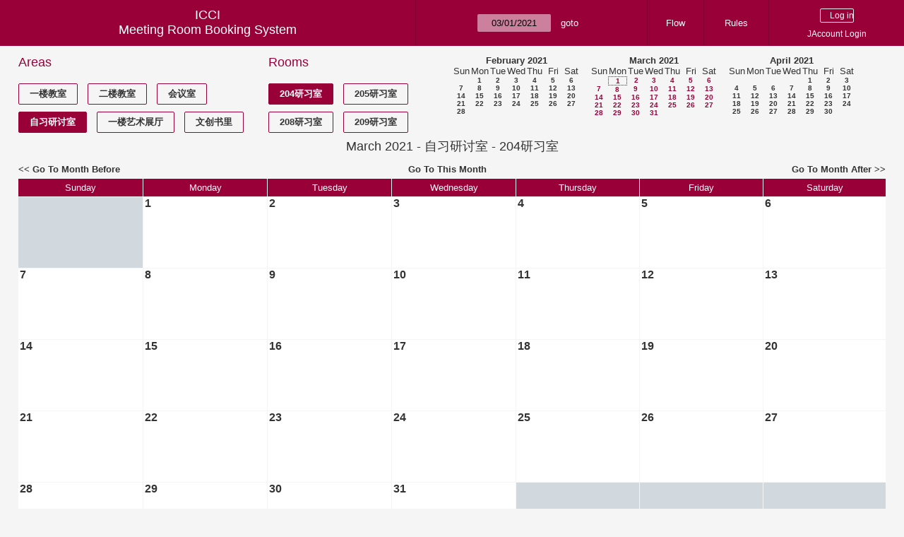

--- FILE ---
content_type: text/html; charset=utf-8
request_url: https://icci.sjtu.edu.cn/bs/month.php?year=2021&month=3&day=1&area=6
body_size: 34059
content:
<!DOCTYPE html><html>
<head>
<meta charset="utf-8">
<title>Meeting Room Booking System</title>
  <link href="jquery/ui/css/jquery-ui.structure.min.css" rel="stylesheet" type="text/css">
  <link href="jquery/ui/css/sunny/jquery-ui.theme.min.css" rel="stylesheet" type="text/css">
  <link href="jquery/datatables/css/jquery.dataTables.min.css" rel="stylesheet" type="text/css">
  <link href="jquery/datatables/css/buttons.dataTables.css" rel="stylesheet" type="text/css">
  <link href="jquery/datatables/css/fixedColumns.dataTables.min.css" rel="stylesheet" type="text/css">
  <link href="jquery/datatables/css/colReorder.dataTables.css" rel="stylesheet" type="text/css">
      <link rel="stylesheet" href="/public/css/font-awesome.min.css" />
    <link rel="stylesheet" href="/public/layui/css/layui.css" media="all" />
    <link rel="stylesheet" href="css/mrbs.css.php" type="text/css">
        <link rel="stylesheet" media="print" href="css/mrbs-print.css.php" type="text/css">
    <!--[if IE]>
    <link rel="stylesheet" href="css/mrbs-ie.css" type="text/css">
    <![endif]-->
        <!--[if IE 8]>
    <link rel="stylesheet" href="css/mrbs-ie8.css" type="text/css">
    <![endif]-->
    <!--[if lte IE 8]>
    <link rel="stylesheet" href="css/mrbs-ielte8.css" type="text/css">
    <![endif]-->
    <!--[if lte IE 7]>
    <link rel="stylesheet" href="css/mrbs-ielte7.css.php" type="text/css">
    <![endif]-->
    <!--[if lte IE 6]>
    <link rel="stylesheet" href="css/mrbs-ielte6.css" type="text/css">
    <![endif]-->
        <meta name="robots" content="noindex, nofollow">

<!--[if (!IE)|(gt IE 8)]><!-->
  <script type="text/javascript" src="jquery/jquery-2.2.4.min.js"></script>
  <!--<![endif]-->

<!--[if lte IE 8]>
  <script type="text/javascript" src="jquery/jquery-1.11.0.min.js"></script>
<![endif]-->

  <script type="text/javascript" src="jquery/jquery-migrate-1.4.1.min.js"></script>
    <script type="text/javascript" src="jquery/ui/jquery-ui.min.js"></script>
  

<script type="text/javascript" src="/public/layui/layui.js"></script>
<script>
  layui.use(['form','layer','element'],function(){
    var form = layui.form;
    var element = layui.element;
    var layer = parent.layer === undefined ? layui.layer : parent.layer;
    var $ = layui.jquery;
    var custom_html = '';
    $('.description').parent(1).on('click',function(){
      custom_html = $(this).find('.custom_html').html();
      layer.open({
        title: $(this).find('a').html()+'介绍/Description',
        content: custom_html,
        area: ['800px',''],
        btn:false,
        shadeClose: true
      })
    })
  });

</script>
<script type="text/javascript">
  //<![CDATA[
  var lteIE6 = false;
  //]]>
</script>
<!--[if lte IE 6]>
<script type="text/javascript">
  //<![CDATA[
  var lteIE6 = true;
  //]]>
</script>
<![endif]-->
    
<script type="text/javascript">
  //<![CDATA[
  var lteIE7 = false;
  //]]>
</script>
<!--[if lte IE 7]>
<script type="text/javascript">
  //<![CDATA[
  var lteIE7 = true;
  //]]>
</script>
<![endif]-->
    
<script type="text/javascript">
  //<![CDATA[
  var lteIE8 = false;
  //]]>
</script>
<!--[if lte IE 8]>
<script type="text/javascript">
  //<![CDATA[
  var lteIE8 = true;
  //]]>
</script>
<![endif]-->
    
<script type="text/javascript">
  //<![CDATA[
    function init(params)
  {
  }
  //]]>
</script>

<script type="text/javascript" src="js/functions.js.php?area=6"></script>
<script type="text/javascript" src="js/datepicker.js.php?area=6"></script>
<script type="text/javascript" src="js/general.js.php?area=6"></script>

    
  <script type="text/javascript" src="js/refresh.js.php?area=6"></script>
    <script type="text/javascript" src="js/cell_click.js.php?area=6"></script>
  
<!--[if lte IE 8]>
      <script src="js/html5shiv.min.js"></script>
    <![endif]-->
    
<script type="text/javascript">

//<![CDATA[


$(window).on('load', function() {

  var args = {day: '1',
              month: '3',
              year: '2021',
              area: '6',
              room: '20',
              page: 'month'};
    init(args);

});


//]]>
</script></head>
<body class="non_js month">
    <script type="text/javascript">
      //<![CDATA[
      $('body').addClass('js').removeClass('non_js');
      //]]>
    </script> 
    <header class="banner">
<nav>
<ul>
<li>
<div id="company">
<div id="logo">
<span>ICCI</span>
</div>
<div id="mrbs">
<a href="index.php">Meeting Room Booking System</a>
</div>
</div>
</li>
<li>
<form action="day.php" method="get" id="Form1">
<span class="dateselector js_hidden" data-prefix="" data-day="1" data-month="3" data-year="2021" data-min-year="2016" data-max-year="2031" data-form-id="Form1">
<select id="day" name="day">
<option value="1" selected="selected">1</option>
<option value="2">2</option>
<option value="3">3</option>
<option value="4">4</option>
<option value="5">5</option>
<option value="6">6</option>
<option value="7">7</option>
<option value="8">8</option>
<option value="9">9</option>
<option value="10">10</option>
<option value="11">11</option>
<option value="12">12</option>
<option value="13">13</option>
<option value="14">14</option>
<option value="15">15</option>
<option value="16">16</option>
<option value="17">17</option>
<option value="18">18</option>
<option value="19">19</option>
<option value="20">20</option>
<option value="21">21</option>
<option value="22">22</option>
<option value="23">23</option>
<option value="24">24</option>
<option value="25">25</option>
<option value="26">26</option>
<option value="27">27</option>
<option value="28">28</option>
<option value="29">29</option>
<option value="30">30</option>
<option value="31">31</option>
</select>
<select id="month" name="month">
<option value="1">Jan</option>
<option value="2">Feb</option>
<option value="3" selected="selected">Mar</option>
<option value="4">Apr</option>
<option value="5">May</option>
<option value="6">Jun</option>
<option value="7">Jul</option>
<option value="8">Aug</option>
<option value="9">Sep</option>
<option value="10">Oct</option>
<option value="11">Nov</option>
<option value="12">Dec</option>
</select>
<select id="year" name="year">
<option value="2016">2016</option>
<option value="2017">2017</option>
<option value="2018">2018</option>
<option value="2019">2019</option>
<option value="2020">2020</option>
<option value="2021" selected="selected">2021</option>
<option value="2022">2022</option>
<option value="2023">2023</option>
<option value="2024">2024</option>
<option value="2025">2025</option>
<option value="2026">2026</option>
<option value="2027">2027</option>
<option value="2028">2028</option>
<option value="2029">2029</option>
<option value="2030">2030</option>
<option value="2031">2031</option>
</select>
</span>
<input type="hidden" name="area" value="6">
<input type="hidden" name="room" value="20">
<input type="submit" value="goto">
</form>
</li>
<li>
<a href="/bs/files/文创学院预约中心使用说明.pdf" target="_blank">Flow</a>
</li>
<li>
<a href="/bs/files/20200901-文创学院关于教室及会议室预约系统管理规则.pdf" target="_blank">Rules</a>
</li>
<li>
<div id="logon_box">
      <form method="post" action="admin.php">
        <div>
          <input type="hidden" name="TargetURL" value="month.php?year=2021&amp;month=3&amp;day=1&amp;area=6">
          <input type="hidden" name="Action" value="QueryName">
          <input type="submit" value=" Log in ">
                    <a href='/jaccount'>JAccount Login</a>
                  </div>
      </form>
      
  </div>
</li>
</ul>
</nav>
</header>
<div id="contents">
<div id="dwm_header" class="screenonly">
<div id="dwm_areas">
<h3>Areas</h3>
<ul>
<li><a href="month.php?year=2021&amp;month=3&amp;day=1&amp;area=3"><span>一楼教室</span></a></li>
<li><a href="month.php?year=2021&amp;month=3&amp;day=1&amp;area=4"><span>二楼教室</span></a></li>
<li><a href="month.php?year=2021&amp;month=3&amp;day=1&amp;area=5"><span>会议室</span></a></li>
<li><a href="month.php?year=2021&amp;month=3&amp;day=1&amp;area=6"><span class="current">自习研讨室</span></a></li>
<li><a href="month.php?year=2021&amp;month=3&amp;day=1&amp;area=11"><span>一楼艺术展厅</span></a></li>
<li><a href="month.php?year=2021&amp;month=3&amp;day=1&amp;area=14"><span>文创书里</span></a></li>
</ul>
</div>
<div id="dwm_rooms">
<h3>Rooms</h3><ul>
<li><a href="month.php?year=2021&amp;month=3&amp;day=1&amp;area=6&amp;room=20" title="204研习室"><span class="current">204研习室</span></a></li>
<li><a href="month.php?year=2021&amp;month=3&amp;day=1&amp;area=6&amp;room=18" title="205研习室"><span>205研习室</span></a></li>
<li><a href="month.php?year=2021&amp;month=3&amp;day=1&amp;area=6&amp;room=19" title="208研习室"><span>208研习室</span></a></li>
<li><a href="month.php?year=2021&amp;month=3&amp;day=1&amp;area=6&amp;room=21" title="209研习室"><span>209研习室</span></a></li>
</ul>
</div>
<nav id="cals">
<div id="cal_last">
<table class="calendar">
<thead>
<tr>
<th colspan="7"><a href="month.php?year=2021&amp;month=2&amp;day=1&amp;area=6&amp;room=20">February&nbsp;2021</a></th>
</tr>
<tr>
<th>Sun</th>
<th>Mon</th>
<th>Tue</th>
<th>Wed</th>
<th>Thu</th>
<th>Fri</th>
<th>Sat</th>
</tr>
</thead>
<tbody>
<tr>
<td>&nbsp;</td>
<td><a href="month.php?year=2021&amp;month=2&amp;day=1&amp;area=6&amp;room=20">1</a></td>
<td><a href="month.php?year=2021&amp;month=2&amp;day=2&amp;area=6&amp;room=20">2</a></td>
<td><a href="month.php?year=2021&amp;month=2&amp;day=3&amp;area=6&amp;room=20">3</a></td>
<td><a href="month.php?year=2021&amp;month=2&amp;day=4&amp;area=6&amp;room=20">4</a></td>
<td><a href="month.php?year=2021&amp;month=2&amp;day=5&amp;area=6&amp;room=20">5</a></td>
<td><a href="month.php?year=2021&amp;month=2&amp;day=6&amp;area=6&amp;room=20">6</a></td>
</tr>
<tr>
<td><a href="month.php?year=2021&amp;month=2&amp;day=7&amp;area=6&amp;room=20">7</a></td>
<td><a href="month.php?year=2021&amp;month=2&amp;day=8&amp;area=6&amp;room=20">8</a></td>
<td><a href="month.php?year=2021&amp;month=2&amp;day=9&amp;area=6&amp;room=20">9</a></td>
<td><a href="month.php?year=2021&amp;month=2&amp;day=10&amp;area=6&amp;room=20">10</a></td>
<td><a href="month.php?year=2021&amp;month=2&amp;day=11&amp;area=6&amp;room=20">11</a></td>
<td><a href="month.php?year=2021&amp;month=2&amp;day=12&amp;area=6&amp;room=20">12</a></td>
<td><a href="month.php?year=2021&amp;month=2&amp;day=13&amp;area=6&amp;room=20">13</a></td>
</tr>
<tr>
<td><a href="month.php?year=2021&amp;month=2&amp;day=14&amp;area=6&amp;room=20">14</a></td>
<td><a href="month.php?year=2021&amp;month=2&amp;day=15&amp;area=6&amp;room=20">15</a></td>
<td><a href="month.php?year=2021&amp;month=2&amp;day=16&amp;area=6&amp;room=20">16</a></td>
<td><a href="month.php?year=2021&amp;month=2&amp;day=17&amp;area=6&amp;room=20">17</a></td>
<td><a href="month.php?year=2021&amp;month=2&amp;day=18&amp;area=6&amp;room=20">18</a></td>
<td><a href="month.php?year=2021&amp;month=2&amp;day=19&amp;area=6&amp;room=20">19</a></td>
<td><a href="month.php?year=2021&amp;month=2&amp;day=20&amp;area=6&amp;room=20">20</a></td>
</tr>
<tr>
<td><a href="month.php?year=2021&amp;month=2&amp;day=21&amp;area=6&amp;room=20">21</a></td>
<td><a href="month.php?year=2021&amp;month=2&amp;day=22&amp;area=6&amp;room=20">22</a></td>
<td><a href="month.php?year=2021&amp;month=2&amp;day=23&amp;area=6&amp;room=20">23</a></td>
<td><a href="month.php?year=2021&amp;month=2&amp;day=24&amp;area=6&amp;room=20">24</a></td>
<td><a href="month.php?year=2021&amp;month=2&amp;day=25&amp;area=6&amp;room=20">25</a></td>
<td><a href="month.php?year=2021&amp;month=2&amp;day=26&amp;area=6&amp;room=20">26</a></td>
<td><a href="month.php?year=2021&amp;month=2&amp;day=27&amp;area=6&amp;room=20">27</a></td>
</tr>
<tr>
<td><a href="month.php?year=2021&amp;month=2&amp;day=28&amp;area=6&amp;room=20">28</a></td>
<td>&nbsp;</td>
<td>&nbsp;</td>
<td>&nbsp;</td>
<td>&nbsp;</td>
<td>&nbsp;</td>
<td>&nbsp;</td>
</tr>
</tbody>
</table>
</div>
<div id="cal_this">
<table class="calendar">
<thead>
<tr>
<th colspan="7"><a href="month.php?year=2021&amp;month=3&amp;day=1&amp;area=6&amp;room=20">March&nbsp;2021</a></th>
</tr>
<tr>
<th>Sun</th>
<th>Mon</th>
<th>Tue</th>
<th>Wed</th>
<th>Thu</th>
<th>Fri</th>
<th>Sat</th>
</tr>
</thead>
<tbody>
<tr>
<td>&nbsp;</td>
<td id="sticky_day"><a class="current" href="month.php?year=2021&amp;month=3&amp;day=1&amp;area=6&amp;room=20">1</a></td>
<td><a class="current" href="month.php?year=2021&amp;month=3&amp;day=2&amp;area=6&amp;room=20">2</a></td>
<td><a class="current" href="month.php?year=2021&amp;month=3&amp;day=3&amp;area=6&amp;room=20">3</a></td>
<td><a class="current" href="month.php?year=2021&amp;month=3&amp;day=4&amp;area=6&amp;room=20">4</a></td>
<td><a class="current" href="month.php?year=2021&amp;month=3&amp;day=5&amp;area=6&amp;room=20">5</a></td>
<td><a class="current" href="month.php?year=2021&amp;month=3&amp;day=6&amp;area=6&amp;room=20">6</a></td>
</tr>
<tr>
<td><a class="current" href="month.php?year=2021&amp;month=3&amp;day=7&amp;area=6&amp;room=20">7</a></td>
<td><a class="current" href="month.php?year=2021&amp;month=3&amp;day=8&amp;area=6&amp;room=20">8</a></td>
<td><a class="current" href="month.php?year=2021&amp;month=3&amp;day=9&amp;area=6&amp;room=20">9</a></td>
<td><a class="current" href="month.php?year=2021&amp;month=3&amp;day=10&amp;area=6&amp;room=20">10</a></td>
<td><a class="current" href="month.php?year=2021&amp;month=3&amp;day=11&amp;area=6&amp;room=20">11</a></td>
<td><a class="current" href="month.php?year=2021&amp;month=3&amp;day=12&amp;area=6&amp;room=20">12</a></td>
<td><a class="current" href="month.php?year=2021&amp;month=3&amp;day=13&amp;area=6&amp;room=20">13</a></td>
</tr>
<tr>
<td><a class="current" href="month.php?year=2021&amp;month=3&amp;day=14&amp;area=6&amp;room=20">14</a></td>
<td><a class="current" href="month.php?year=2021&amp;month=3&amp;day=15&amp;area=6&amp;room=20">15</a></td>
<td><a class="current" href="month.php?year=2021&amp;month=3&amp;day=16&amp;area=6&amp;room=20">16</a></td>
<td><a class="current" href="month.php?year=2021&amp;month=3&amp;day=17&amp;area=6&amp;room=20">17</a></td>
<td><a class="current" href="month.php?year=2021&amp;month=3&amp;day=18&amp;area=6&amp;room=20">18</a></td>
<td><a class="current" href="month.php?year=2021&amp;month=3&amp;day=19&amp;area=6&amp;room=20">19</a></td>
<td><a class="current" href="month.php?year=2021&amp;month=3&amp;day=20&amp;area=6&amp;room=20">20</a></td>
</tr>
<tr>
<td><a class="current" href="month.php?year=2021&amp;month=3&amp;day=21&amp;area=6&amp;room=20">21</a></td>
<td><a class="current" href="month.php?year=2021&amp;month=3&amp;day=22&amp;area=6&amp;room=20">22</a></td>
<td><a class="current" href="month.php?year=2021&amp;month=3&amp;day=23&amp;area=6&amp;room=20">23</a></td>
<td><a class="current" href="month.php?year=2021&amp;month=3&amp;day=24&amp;area=6&amp;room=20">24</a></td>
<td><a class="current" href="month.php?year=2021&amp;month=3&amp;day=25&amp;area=6&amp;room=20">25</a></td>
<td><a class="current" href="month.php?year=2021&amp;month=3&amp;day=26&amp;area=6&amp;room=20">26</a></td>
<td><a class="current" href="month.php?year=2021&amp;month=3&amp;day=27&amp;area=6&amp;room=20">27</a></td>
</tr>
<tr>
<td><a class="current" href="month.php?year=2021&amp;month=3&amp;day=28&amp;area=6&amp;room=20">28</a></td>
<td><a class="current" href="month.php?year=2021&amp;month=3&amp;day=29&amp;area=6&amp;room=20">29</a></td>
<td><a class="current" href="month.php?year=2021&amp;month=3&amp;day=30&amp;area=6&amp;room=20">30</a></td>
<td><a class="current" href="month.php?year=2021&amp;month=3&amp;day=31&amp;area=6&amp;room=20">31</a></td>
<td>&nbsp;</td>
<td>&nbsp;</td>
<td>&nbsp;</td>
</tr>
</tbody>
</table>
</div>
<div id="cal_next">
<table class="calendar">
<thead>
<tr>
<th colspan="7"><a href="month.php?year=2021&amp;month=4&amp;day=1&amp;area=6&amp;room=20">April&nbsp;2021</a></th>
</tr>
<tr>
<th>Sun</th>
<th>Mon</th>
<th>Tue</th>
<th>Wed</th>
<th>Thu</th>
<th>Fri</th>
<th>Sat</th>
</tr>
</thead>
<tbody>
<tr>
<td>&nbsp;</td>
<td>&nbsp;</td>
<td>&nbsp;</td>
<td>&nbsp;</td>
<td><a href="month.php?year=2021&amp;month=4&amp;day=1&amp;area=6&amp;room=20">1</a></td>
<td><a href="month.php?year=2021&amp;month=4&amp;day=2&amp;area=6&amp;room=20">2</a></td>
<td><a href="month.php?year=2021&amp;month=4&amp;day=3&amp;area=6&amp;room=20">3</a></td>
</tr>
<tr>
<td><a href="month.php?year=2021&amp;month=4&amp;day=4&amp;area=6&amp;room=20">4</a></td>
<td><a href="month.php?year=2021&amp;month=4&amp;day=5&amp;area=6&amp;room=20">5</a></td>
<td><a href="month.php?year=2021&amp;month=4&amp;day=6&amp;area=6&amp;room=20">6</a></td>
<td><a href="month.php?year=2021&amp;month=4&amp;day=7&amp;area=6&amp;room=20">7</a></td>
<td><a href="month.php?year=2021&amp;month=4&amp;day=8&amp;area=6&amp;room=20">8</a></td>
<td><a href="month.php?year=2021&amp;month=4&amp;day=9&amp;area=6&amp;room=20">9</a></td>
<td><a href="month.php?year=2021&amp;month=4&amp;day=10&amp;area=6&amp;room=20">10</a></td>
</tr>
<tr>
<td><a href="month.php?year=2021&amp;month=4&amp;day=11&amp;area=6&amp;room=20">11</a></td>
<td><a href="month.php?year=2021&amp;month=4&amp;day=12&amp;area=6&amp;room=20">12</a></td>
<td><a href="month.php?year=2021&amp;month=4&amp;day=13&amp;area=6&amp;room=20">13</a></td>
<td><a href="month.php?year=2021&amp;month=4&amp;day=14&amp;area=6&amp;room=20">14</a></td>
<td><a href="month.php?year=2021&amp;month=4&amp;day=15&amp;area=6&amp;room=20">15</a></td>
<td><a href="month.php?year=2021&amp;month=4&amp;day=16&amp;area=6&amp;room=20">16</a></td>
<td><a href="month.php?year=2021&amp;month=4&amp;day=17&amp;area=6&amp;room=20">17</a></td>
</tr>
<tr>
<td><a href="month.php?year=2021&amp;month=4&amp;day=18&amp;area=6&amp;room=20">18</a></td>
<td><a href="month.php?year=2021&amp;month=4&amp;day=19&amp;area=6&amp;room=20">19</a></td>
<td><a href="month.php?year=2021&amp;month=4&amp;day=20&amp;area=6&amp;room=20">20</a></td>
<td><a href="month.php?year=2021&amp;month=4&amp;day=21&amp;area=6&amp;room=20">21</a></td>
<td><a href="month.php?year=2021&amp;month=4&amp;day=22&amp;area=6&amp;room=20">22</a></td>
<td><a href="month.php?year=2021&amp;month=4&amp;day=23&amp;area=6&amp;room=20">23</a></td>
<td><a href="month.php?year=2021&amp;month=4&amp;day=24&amp;area=6&amp;room=20">24</a></td>
</tr>
<tr>
<td><a href="month.php?year=2021&amp;month=4&amp;day=25&amp;area=6&amp;room=20">25</a></td>
<td><a href="month.php?year=2021&amp;month=4&amp;day=26&amp;area=6&amp;room=20">26</a></td>
<td><a href="month.php?year=2021&amp;month=4&amp;day=27&amp;area=6&amp;room=20">27</a></td>
<td><a href="month.php?year=2021&amp;month=4&amp;day=28&amp;area=6&amp;room=20">28</a></td>
<td><a href="month.php?year=2021&amp;month=4&amp;day=29&amp;area=6&amp;room=20">29</a></td>
<td><a href="month.php?year=2021&amp;month=4&amp;day=30&amp;area=6&amp;room=20">30</a></td>
<td>&nbsp;</td>
</tr>
</tbody>
</table>
</div>
</nav>
</div>
<div id="dwm">
<h2>March 2021 - 自习研讨室 - 204研习室</h2>
</div>

<nav class="date_nav">
  <a class="date_before" href="month.php?area=6&amp;room=20&amp;year=2021&amp;month=2&amp;day=1">Go To Month Before</a>
  <a class="date_now" href="month.php?area=6&amp;room=20&amp;year=2026&amp;month=01&amp;day=1">Go To This Month</a>
  <a class="date_after" href="month.php?area=6&amp;room=20&amp;year=2021&amp;month=4&amp;day=1">Go To Month After</a>
</nav>
<table class="dwm_main" id="month_main">
<thead>
<tr>
<th>Sunday</th><th>Monday</th><th>Tuesday</th><th>Wednesday</th><th>Thursday</th><th>Friday</th><th>Saturday</th>
</tr>
</thead>
<tbody>
<tr>
<td class="invalid"><div class="cell_container">&nbsp;</div></td>
<td class="valid">
<div class="cell_container">
<div class="cell_header">
<a class="monthday" href="day.php?year=2021&amp;month=3&amp;day=1&amp;area=6">1</a>
</div>
<a class="new_booking" href="edit_entry.php?room=20&amp;area=6&amp;year=2021&amp;month=3&amp;day=1&amp;hour=7&amp;minute=0">
</a>
</div>
</td>
<td class="valid">
<div class="cell_container">
<div class="cell_header">
<a class="monthday" href="day.php?year=2021&amp;month=3&amp;day=2&amp;area=6">2</a>
</div>
<a class="new_booking" href="edit_entry.php?room=20&amp;area=6&amp;year=2021&amp;month=3&amp;day=2&amp;hour=7&amp;minute=0">
</a>
</div>
</td>
<td class="valid">
<div class="cell_container">
<div class="cell_header">
<a class="monthday" href="day.php?year=2021&amp;month=3&amp;day=3&amp;area=6">3</a>
</div>
<a class="new_booking" href="edit_entry.php?room=20&amp;area=6&amp;year=2021&amp;month=3&amp;day=3&amp;hour=7&amp;minute=0">
</a>
</div>
</td>
<td class="valid">
<div class="cell_container">
<div class="cell_header">
<a class="monthday" href="day.php?year=2021&amp;month=3&amp;day=4&amp;area=6">4</a>
</div>
<a class="new_booking" href="edit_entry.php?room=20&amp;area=6&amp;year=2021&amp;month=3&amp;day=4&amp;hour=7&amp;minute=0">
</a>
</div>
</td>
<td class="valid">
<div class="cell_container">
<div class="cell_header">
<a class="monthday" href="day.php?year=2021&amp;month=3&amp;day=5&amp;area=6">5</a>
</div>
<a class="new_booking" href="edit_entry.php?room=20&amp;area=6&amp;year=2021&amp;month=3&amp;day=5&amp;hour=7&amp;minute=0">
</a>
</div>
</td>
<td class="valid">
<div class="cell_container">
<div class="cell_header">
<a class="monthday" href="day.php?year=2021&amp;month=3&amp;day=6&amp;area=6">6</a>
</div>
<a class="new_booking" href="edit_entry.php?room=20&amp;area=6&amp;year=2021&amp;month=3&amp;day=6&amp;hour=7&amp;minute=0">
</a>
</div>
</td>
</tr><tr>
<td class="valid">
<div class="cell_container">
<div class="cell_header">
<a class="monthday" href="day.php?year=2021&amp;month=3&amp;day=7&amp;area=6">7</a>
</div>
<a class="new_booking" href="edit_entry.php?room=20&amp;area=6&amp;year=2021&amp;month=3&amp;day=7&amp;hour=7&amp;minute=0">
</a>
</div>
</td>
<td class="valid">
<div class="cell_container">
<div class="cell_header">
<a class="monthday" href="day.php?year=2021&amp;month=3&amp;day=8&amp;area=6">8</a>
</div>
<a class="new_booking" href="edit_entry.php?room=20&amp;area=6&amp;year=2021&amp;month=3&amp;day=8&amp;hour=7&amp;minute=0">
</a>
</div>
</td>
<td class="valid">
<div class="cell_container">
<div class="cell_header">
<a class="monthday" href="day.php?year=2021&amp;month=3&amp;day=9&amp;area=6">9</a>
</div>
<a class="new_booking" href="edit_entry.php?room=20&amp;area=6&amp;year=2021&amp;month=3&amp;day=9&amp;hour=7&amp;minute=0">
</a>
</div>
</td>
<td class="valid">
<div class="cell_container">
<div class="cell_header">
<a class="monthday" href="day.php?year=2021&amp;month=3&amp;day=10&amp;area=6">10</a>
</div>
<a class="new_booking" href="edit_entry.php?room=20&amp;area=6&amp;year=2021&amp;month=3&amp;day=10&amp;hour=7&amp;minute=0">
</a>
</div>
</td>
<td class="valid">
<div class="cell_container">
<div class="cell_header">
<a class="monthday" href="day.php?year=2021&amp;month=3&amp;day=11&amp;area=6">11</a>
</div>
<a class="new_booking" href="edit_entry.php?room=20&amp;area=6&amp;year=2021&amp;month=3&amp;day=11&amp;hour=7&amp;minute=0">
</a>
</div>
</td>
<td class="valid">
<div class="cell_container">
<div class="cell_header">
<a class="monthday" href="day.php?year=2021&amp;month=3&amp;day=12&amp;area=6">12</a>
</div>
<a class="new_booking" href="edit_entry.php?room=20&amp;area=6&amp;year=2021&amp;month=3&amp;day=12&amp;hour=7&amp;minute=0">
</a>
</div>
</td>
<td class="valid">
<div class="cell_container">
<div class="cell_header">
<a class="monthday" href="day.php?year=2021&amp;month=3&amp;day=13&amp;area=6">13</a>
</div>
<a class="new_booking" href="edit_entry.php?room=20&amp;area=6&amp;year=2021&amp;month=3&amp;day=13&amp;hour=7&amp;minute=0">
</a>
</div>
</td>
</tr><tr>
<td class="valid">
<div class="cell_container">
<div class="cell_header">
<a class="monthday" href="day.php?year=2021&amp;month=3&amp;day=14&amp;area=6">14</a>
</div>
<a class="new_booking" href="edit_entry.php?room=20&amp;area=6&amp;year=2021&amp;month=3&amp;day=14&amp;hour=7&amp;minute=0">
</a>
</div>
</td>
<td class="valid">
<div class="cell_container">
<div class="cell_header">
<a class="monthday" href="day.php?year=2021&amp;month=3&amp;day=15&amp;area=6">15</a>
</div>
<a class="new_booking" href="edit_entry.php?room=20&amp;area=6&amp;year=2021&amp;month=3&amp;day=15&amp;hour=7&amp;minute=0">
</a>
</div>
</td>
<td class="valid">
<div class="cell_container">
<div class="cell_header">
<a class="monthday" href="day.php?year=2021&amp;month=3&amp;day=16&amp;area=6">16</a>
</div>
<a class="new_booking" href="edit_entry.php?room=20&amp;area=6&amp;year=2021&amp;month=3&amp;day=16&amp;hour=7&amp;minute=0">
</a>
</div>
</td>
<td class="valid">
<div class="cell_container">
<div class="cell_header">
<a class="monthday" href="day.php?year=2021&amp;month=3&amp;day=17&amp;area=6">17</a>
</div>
<a class="new_booking" href="edit_entry.php?room=20&amp;area=6&amp;year=2021&amp;month=3&amp;day=17&amp;hour=7&amp;minute=0">
</a>
</div>
</td>
<td class="valid">
<div class="cell_container">
<div class="cell_header">
<a class="monthday" href="day.php?year=2021&amp;month=3&amp;day=18&amp;area=6">18</a>
</div>
<a class="new_booking" href="edit_entry.php?room=20&amp;area=6&amp;year=2021&amp;month=3&amp;day=18&amp;hour=7&amp;minute=0">
</a>
</div>
</td>
<td class="valid">
<div class="cell_container">
<div class="cell_header">
<a class="monthday" href="day.php?year=2021&amp;month=3&amp;day=19&amp;area=6">19</a>
</div>
<a class="new_booking" href="edit_entry.php?room=20&amp;area=6&amp;year=2021&amp;month=3&amp;day=19&amp;hour=7&amp;minute=0">
</a>
</div>
</td>
<td class="valid">
<div class="cell_container">
<div class="cell_header">
<a class="monthday" href="day.php?year=2021&amp;month=3&amp;day=20&amp;area=6">20</a>
</div>
<a class="new_booking" href="edit_entry.php?room=20&amp;area=6&amp;year=2021&amp;month=3&amp;day=20&amp;hour=7&amp;minute=0">
</a>
</div>
</td>
</tr><tr>
<td class="valid">
<div class="cell_container">
<div class="cell_header">
<a class="monthday" href="day.php?year=2021&amp;month=3&amp;day=21&amp;area=6">21</a>
</div>
<a class="new_booking" href="edit_entry.php?room=20&amp;area=6&amp;year=2021&amp;month=3&amp;day=21&amp;hour=7&amp;minute=0">
</a>
</div>
</td>
<td class="valid">
<div class="cell_container">
<div class="cell_header">
<a class="monthday" href="day.php?year=2021&amp;month=3&amp;day=22&amp;area=6">22</a>
</div>
<a class="new_booking" href="edit_entry.php?room=20&amp;area=6&amp;year=2021&amp;month=3&amp;day=22&amp;hour=7&amp;minute=0">
</a>
</div>
</td>
<td class="valid">
<div class="cell_container">
<div class="cell_header">
<a class="monthday" href="day.php?year=2021&amp;month=3&amp;day=23&amp;area=6">23</a>
</div>
<a class="new_booking" href="edit_entry.php?room=20&amp;area=6&amp;year=2021&amp;month=3&amp;day=23&amp;hour=7&amp;minute=0">
</a>
</div>
</td>
<td class="valid">
<div class="cell_container">
<div class="cell_header">
<a class="monthday" href="day.php?year=2021&amp;month=3&amp;day=24&amp;area=6">24</a>
</div>
<a class="new_booking" href="edit_entry.php?room=20&amp;area=6&amp;year=2021&amp;month=3&amp;day=24&amp;hour=7&amp;minute=0">
</a>
</div>
</td>
<td class="valid">
<div class="cell_container">
<div class="cell_header">
<a class="monthday" href="day.php?year=2021&amp;month=3&amp;day=25&amp;area=6">25</a>
</div>
<a class="new_booking" href="edit_entry.php?room=20&amp;area=6&amp;year=2021&amp;month=3&amp;day=25&amp;hour=7&amp;minute=0">
</a>
</div>
</td>
<td class="valid">
<div class="cell_container">
<div class="cell_header">
<a class="monthday" href="day.php?year=2021&amp;month=3&amp;day=26&amp;area=6">26</a>
</div>
<a class="new_booking" href="edit_entry.php?room=20&amp;area=6&amp;year=2021&amp;month=3&amp;day=26&amp;hour=7&amp;minute=0">
</a>
</div>
</td>
<td class="valid">
<div class="cell_container">
<div class="cell_header">
<a class="monthday" href="day.php?year=2021&amp;month=3&amp;day=27&amp;area=6">27</a>
</div>
<a class="new_booking" href="edit_entry.php?room=20&amp;area=6&amp;year=2021&amp;month=3&amp;day=27&amp;hour=7&amp;minute=0">
</a>
</div>
</td>
</tr><tr>
<td class="valid">
<div class="cell_container">
<div class="cell_header">
<a class="monthday" href="day.php?year=2021&amp;month=3&amp;day=28&amp;area=6">28</a>
</div>
<a class="new_booking" href="edit_entry.php?room=20&amp;area=6&amp;year=2021&amp;month=3&amp;day=28&amp;hour=7&amp;minute=0">
</a>
</div>
</td>
<td class="valid">
<div class="cell_container">
<div class="cell_header">
<a class="monthday" href="day.php?year=2021&amp;month=3&amp;day=29&amp;area=6">29</a>
</div>
<a class="new_booking" href="edit_entry.php?room=20&amp;area=6&amp;year=2021&amp;month=3&amp;day=29&amp;hour=7&amp;minute=0">
</a>
</div>
</td>
<td class="valid">
<div class="cell_container">
<div class="cell_header">
<a class="monthday" href="day.php?year=2021&amp;month=3&amp;day=30&amp;area=6">30</a>
</div>
<a class="new_booking" href="edit_entry.php?room=20&amp;area=6&amp;year=2021&amp;month=3&amp;day=30&amp;hour=7&amp;minute=0">
</a>
</div>
</td>
<td class="valid">
<div class="cell_container">
<div class="cell_header">
<a class="monthday" href="day.php?year=2021&amp;month=3&amp;day=31&amp;area=6">31</a>
</div>
<a class="new_booking" href="edit_entry.php?room=20&amp;area=6&amp;year=2021&amp;month=3&amp;day=31&amp;hour=7&amp;minute=0">
</a>
</div>
</td>
<td class="invalid"><div class="cell_container">&nbsp;</div></td>
<td class="invalid"><div class="cell_container">&nbsp;</div></td>
<td class="invalid"><div class="cell_container">&nbsp;</div></td>
</tr>
</tbody>
</table>

<nav class="date_nav">
  <a class="date_before" href="month.php?area=6&amp;room=20&amp;year=2021&amp;month=2&amp;day=1">Go To Month Before</a>
  <a class="date_now" href="month.php?area=6&amp;room=20&amp;year=2026&amp;month=01&amp;day=1">Go To This Month</a>
  <a class="date_after" href="month.php?area=6&amp;room=20&amp;year=2021&amp;month=4&amp;day=1">Go To Month After</a>
</nav>
<table id="colour_key"><tr>
<td class="E">
<div class="celldiv slots1" title="External">
External</div></td>
<td class="I">
<div class="celldiv slots1" title="Internal">
Internal</div></td>
</tr></table>
</div><div class="screenonly trailer" id="trailer">
<div id="viewday">
<div class="trailer_label">
<a href="day.php?year=2021&amp;month=3&amp;day=1&amp;area=6&amp;room=20">View Day:</a>
</div>
<div class="trailer_links">
<span><a href="day.php?year=2021&amp;month=02&amp;day=23&amp;area=6&amp;room=20">Feb 23</a></span>
 | <span><a href="day.php?year=2021&amp;month=02&amp;day=24&amp;area=6&amp;room=20">Feb 24</a></span>
 | <span><a href="day.php?year=2021&amp;month=02&amp;day=25&amp;area=6&amp;room=20">Feb 25</a></span>
 | <span><a href="day.php?year=2021&amp;month=02&amp;day=26&amp;area=6&amp;room=20">Feb 26</a></span>
 | <span><a href="day.php?year=2021&amp;month=02&amp;day=27&amp;area=6&amp;room=20">Feb 27</a></span>
 | <span><a href="day.php?year=2021&amp;month=02&amp;day=28&amp;area=6&amp;room=20">Feb 28</a></span>
 | <span class="current">[ <a href="day.php?year=2021&amp;month=03&amp;day=01&amp;area=6&amp;room=20">Mar 01</a> ]</span>
 | <span><a href="day.php?year=2021&amp;month=03&amp;day=02&amp;area=6&amp;room=20">Mar 02</a></span>
 | <span><a href="day.php?year=2021&amp;month=03&amp;day=03&amp;area=6&amp;room=20">Mar 03</a></span>
 | <span><a href="day.php?year=2021&amp;month=03&amp;day=04&amp;area=6&amp;room=20">Mar 04</a></span>
 | <span><a href="day.php?year=2021&amp;month=03&amp;day=05&amp;area=6&amp;room=20">Mar 05</a></span>
 | <span><a href="day.php?year=2021&amp;month=03&amp;day=06&amp;area=6&amp;room=20">Mar 06</a></span>
 | <span><a href="day.php?year=2021&amp;month=03&amp;day=07&amp;area=6&amp;room=20">Mar 07</a></span>
 | <span><a href="day.php?year=2021&amp;month=03&amp;day=08&amp;area=6&amp;room=20">Mar 08</a></span>
</div>
</div>
<div id="viewweek">
<div class="trailer_label">
<a href="week.php?year=2021&amp;month=3&amp;day=1&amp;area=6&amp;room=20">View Week:</a>
</div>
<div class="trailer_links">
  <a href="week.php?year=2021&amp;month=02&amp;day=01&amp;area=6&amp;room=20">Jan 31</a>
 |   <a href="week.php?year=2021&amp;month=02&amp;day=08&amp;area=6&amp;room=20">Feb 07</a>
 |   <a href="week.php?year=2021&amp;month=02&amp;day=15&amp;area=6&amp;room=20">Feb 14</a>
 |   <a href="week.php?year=2021&amp;month=02&amp;day=22&amp;area=6&amp;room=20">Feb 21</a>
 | <span class="current">
[   <a href="week.php?year=2021&amp;month=03&amp;day=01&amp;area=6&amp;room=20">Feb 28</a>
]</span>
 |   <a href="week.php?year=2021&amp;month=03&amp;day=08&amp;area=6&amp;room=20">Mar 07</a>
 |   <a href="week.php?year=2021&amp;month=03&amp;day=15&amp;area=6&amp;room=20">Mar 14</a>
 |   <a href="week.php?year=2021&amp;month=03&amp;day=22&amp;area=6&amp;room=20">Mar 21</a>
 |   <a href="week.php?year=2021&amp;month=03&amp;day=29&amp;area=6&amp;room=20">Mar 28</a>
</div>
</div>
<div id="viewmonth">
<div class="trailer_label">
<a href="month.php?year=2021&amp;month=3&amp;day=1&amp;area=6&amp;room=20">View Month:</a>
</div>
<div class="trailer_links">
  <a href="month.php?year=2021&amp;month=01&amp;day=1&amp;area=6&amp;room=20">Jan 2021</a>
 |   <a href="month.php?year=2021&amp;month=02&amp;day=1&amp;area=6&amp;room=20">Feb 2021</a>
 | <span class="current">
[   <a href="month.php?year=2021&amp;month=03&amp;day=1&amp;area=6&amp;room=20">Mar 2021</a>
]</span>
 |   <a href="month.php?year=2021&amp;month=04&amp;day=1&amp;area=6&amp;room=20">Apr 2021</a>
 |   <a href="month.php?year=2021&amp;month=05&amp;day=1&amp;area=6&amp;room=20">May 2021</a>
 |   <a href="month.php?year=2021&amp;month=06&amp;day=1&amp;area=6&amp;room=20">Jun 2021</a>
 |   <a href="month.php?year=2021&amp;month=07&amp;day=1&amp;area=6&amp;room=20">Jul 2021</a>
 |   <a href="month.php?year=2021&amp;month=08&amp;day=1&amp;area=6&amp;room=20">Aug 2021</a>
 |   <a href="month.php?year=2021&amp;month=09&amp;day=1&amp;area=6&amp;room=20">Sep 2021</a>
</div>
</div>
</div>
  </body>
</html>


--- FILE ---
content_type: text/css
request_url: https://icci.sjtu.edu.cn/bs/jquery/datatables/css/buttons.dataTables.css
body_size: 9855
content:
div.dt-button-info {
  position: fixed;
  top: 50%;
  left: 50%;
  width: 400px;
  margin-top: -100px;
  margin-left: -200px;
  background-color: white;
  border: 2px solid #111;
  box-shadow: 3px 3px 8px rgba(0, 0, 0, 0.3);
  border-radius: 3px;
  text-align: center;
  z-index: 21;
}
div.dt-button-info h2 {
  padding: 0.5em;
  margin: 0;
  font-weight: normal;
  border-bottom: 1px solid #ddd;
  background-color: #f3f3f3;
}
div.dt-button-info > div {
  padding: 1em;
}

button.dt-button,
div.dt-button,
a.dt-button {
  position: relative;
  display: inline-block;
  box-sizing: border-box;
  margin-right: 0.333em;
  padding: 0.5em 1em;
  border: 1px solid #999;
  border-radius: 2px;
  cursor: pointer;
  font-size: 0.88em;
  color: black;
  white-space: nowrap;
  overflow: hidden;
  background-color: #e9e9e9;
  /* Fallback */
  background-image: -webkit-linear-gradient(top, white 0%, #e9e9e9 100%);
  /* Chrome 10+, Saf5.1+, iOS 5+ */
  background-image: -moz-linear-gradient(top, white 0%, #e9e9e9 100%);
  /* FF3.6 */
  background-image: -ms-linear-gradient(top, white 0%, #e9e9e9 100%);
  /* IE10 */
  background-image: -o-linear-gradient(top, white 0%, #e9e9e9 100%);
  /* Opera 11.10+ */
  background-image: linear-gradient(top, white 0%, #e9e9e9 100%);
  filter: progid:DXImageTransform.Microsoft.gradient(GradientType=0,StartColorStr='white', EndColorStr='#e9e9e9');
  -webkit-user-select: none;
  -moz-user-select: none;
  -ms-user-select: none;
  user-select: none;
  text-decoration: none;
  outline: none;
}
button.dt-button.disabled,
div.dt-button.disabled,
a.dt-button.disabled {
  color: #999;
  border: 1px solid #d0d0d0;
  cursor: default;
  background-color: #f9f9f9;
  /* Fallback */
  background-image: -webkit-linear-gradient(top, #ffffff 0%, #f9f9f9 100%);
  /* Chrome 10+, Saf5.1+, iOS 5+ */
  background-image: -moz-linear-gradient(top, #ffffff 0%, #f9f9f9 100%);
  /* FF3.6 */
  background-image: -ms-linear-gradient(top, #ffffff 0%, #f9f9f9 100%);
  /* IE10 */
  background-image: -o-linear-gradient(top, #ffffff 0%, #f9f9f9 100%);
  /* Opera 11.10+ */
  background-image: linear-gradient(top, #ffffff 0%, #f9f9f9 100%);
  filter: progid:DXImageTransform.Microsoft.gradient(GradientType=0,StartColorStr='#ffffff', EndColorStr='#f9f9f9');
}
button.dt-button:active:not(.disabled), button.dt-button.active:not(.disabled),
div.dt-button:active:not(.disabled),
div.dt-button.active:not(.disabled),
a.dt-button:active:not(.disabled),
a.dt-button.active:not(.disabled) {
  background-color: #e2e2e2;
  /* Fallback */
  background-image: -webkit-linear-gradient(top, #f3f3f3 0%, #e2e2e2 100%);
  /* Chrome 10+, Saf5.1+, iOS 5+ */
  background-image: -moz-linear-gradient(top, #f3f3f3 0%, #e2e2e2 100%);
  /* FF3.6 */
  background-image: -ms-linear-gradient(top, #f3f3f3 0%, #e2e2e2 100%);
  /* IE10 */
  background-image: -o-linear-gradient(top, #f3f3f3 0%, #e2e2e2 100%);
  /* Opera 11.10+ */
  background-image: linear-gradient(top, #f3f3f3 0%, #e2e2e2 100%);
  filter: progid:DXImageTransform.Microsoft.gradient(GradientType=0,StartColorStr='#f3f3f3', EndColorStr='#e2e2e2');
  box-shadow: inset 1px 1px 3px #999999;
}
button.dt-button:active:not(.disabled):hover:not(.disabled), button.dt-button.active:not(.disabled):hover:not(.disabled),
div.dt-button:active:not(.disabled):hover:not(.disabled),
div.dt-button.active:not(.disabled):hover:not(.disabled),
a.dt-button:active:not(.disabled):hover:not(.disabled),
a.dt-button.active:not(.disabled):hover:not(.disabled) {
  box-shadow: inset 1px 1px 3px #999999;
  background-color: #cccccc;
  /* Fallback */
  background-image: -webkit-linear-gradient(top, #eaeaea 0%, #cccccc 100%);
  /* Chrome 10+, Saf5.1+, iOS 5+ */
  background-image: -moz-linear-gradient(top, #eaeaea 0%, #cccccc 100%);
  /* FF3.6 */
  background-image: -ms-linear-gradient(top, #eaeaea 0%, #cccccc 100%);
  /* IE10 */
  background-image: -o-linear-gradient(top, #eaeaea 0%, #cccccc 100%);
  /* Opera 11.10+ */
  background-image: linear-gradient(top, #eaeaea 0%, #cccccc 100%);
  filter: progid:DXImageTransform.Microsoft.gradient(GradientType=0,StartColorStr='#eaeaea', EndColorStr='#cccccc');
}
button.dt-button:hover,
div.dt-button:hover,
a.dt-button:hover {
  text-decoration: none;
}
button.dt-button:hover:not(.disabled),
div.dt-button:hover:not(.disabled),
a.dt-button:hover:not(.disabled) {
  border: 1px solid #666;
  background-color: #e0e0e0;
  /* Fallback */
  background-image: -webkit-linear-gradient(top, #f9f9f9 0%, #e0e0e0 100%);
  /* Chrome 10+, Saf5.1+, iOS 5+ */
  background-image: -moz-linear-gradient(top, #f9f9f9 0%, #e0e0e0 100%);
  /* FF3.6 */
  background-image: -ms-linear-gradient(top, #f9f9f9 0%, #e0e0e0 100%);
  /* IE10 */
  background-image: -o-linear-gradient(top, #f9f9f9 0%, #e0e0e0 100%);
  /* Opera 11.10+ */
  background-image: linear-gradient(top, #f9f9f9 0%, #e0e0e0 100%);
  filter: progid:DXImageTransform.Microsoft.gradient(GradientType=0,StartColorStr='#f9f9f9', EndColorStr='#e0e0e0');
}
button.dt-button:focus:not(.disabled),
div.dt-button:focus:not(.disabled),
a.dt-button:focus:not(.disabled) {
  border: 1px solid #426c9e;
  text-shadow: 0 1px 0 #c4def1;
  outline: none;
  background-color: #79ace9;
  /* Fallback */
  background-image: -webkit-linear-gradient(top, #bddef4 0%, #79ace9 100%);
  /* Chrome 10+, Saf5.1+, iOS 5+ */
  background-image: -moz-linear-gradient(top, #bddef4 0%, #79ace9 100%);
  /* FF3.6 */
  background-image: -ms-linear-gradient(top, #bddef4 0%, #79ace9 100%);
  /* IE10 */
  background-image: -o-linear-gradient(top, #bddef4 0%, #79ace9 100%);
  /* Opera 11.10+ */
  background-image: linear-gradient(top, #bddef4 0%, #79ace9 100%);
  filter: progid:DXImageTransform.Microsoft.gradient(GradientType=0,StartColorStr='#bddef4', EndColorStr='#79ace9');
}

.dt-button embed {
  outline: none;
}

div.dt-buttons {
  position: relative;
  float: left;
}
div.dt-buttons.buttons-right {
  float: right;
}

div.dt-button-collection {
  position: absolute;
  top: 0;
  left: 0;
  width: 150px;
  margin-top: 3px;
  padding: 8px 8px 4px 8px;
  border: 1px solid #ccc;
  border: 1px solid rgba(0, 0, 0, 0.4);
  background-color: white;
  overflow: hidden;
  z-index: 2002;
  border-radius: 5px;
  box-shadow: 3px 3px 5px rgba(0, 0, 0, 0.3);
  z-index: 2002;
  -webkit-column-gap: 8px;
  -moz-column-gap: 8px;
  -ms-column-gap: 8px;
  -o-column-gap: 8px;
  column-gap: 8px;
}
div.dt-button-collection button.dt-button,
div.dt-button-collection div.dt-button,
div.dt-button-collection a.dt-button {
  position: relative;
  left: 0;
  right: 0;
  display: block;
  float: none;
  margin-bottom: 4px;
  margin-right: 0;
}
div.dt-button-collection button.dt-button:active:not(.disabled), div.dt-button-collection button.dt-button.active:not(.disabled),
div.dt-button-collection div.dt-button:active:not(.disabled),
div.dt-button-collection div.dt-button.active:not(.disabled),
div.dt-button-collection a.dt-button:active:not(.disabled),
div.dt-button-collection a.dt-button.active:not(.disabled) {
  background-color: #dadada;
  /* Fallback */
  background-image: -webkit-linear-gradient(top, #f0f0f0 0%, #dadada 100%);
  /* Chrome 10+, Saf5.1+, iOS 5+ */
  background-image: -moz-linear-gradient(top, #f0f0f0 0%, #dadada 100%);
  /* FF3.6 */
  background-image: -ms-linear-gradient(top, #f0f0f0 0%, #dadada 100%);
  /* IE10 */
  background-image: -o-linear-gradient(top, #f0f0f0 0%, #dadada 100%);
  /* Opera 11.10+ */
  background-image: linear-gradient(top, #f0f0f0 0%, #dadada 100%);
  filter: progid:DXImageTransform.Microsoft.gradient(GradientType=0,StartColorStr='#f0f0f0', EndColorStr='#dadada');
  box-shadow: inset 1px 1px 3px #666;
}
div.dt-button-collection.fixed {
  position: fixed;
  top: 50%;
  left: 50%;
  margin-left: -75px;
}
div.dt-button-collection.fixed.two-column {
  margin-left: -150px;
}
div.dt-button-collection.fixed.three-column {
  margin-left: -225px;
}
div.dt-button-collection.fixed.four-column {
  margin-left: -300px;
}
div.dt-button-collection > * {
  -webkit-column-break-inside: avoid;
  break-inside: avoid;
}
div.dt-button-collection.two-column {
  width: 300px;
  padding-bottom: 1px;
  -webkit-column-count: 2;
  -moz-column-count: 2;
  -ms-column-count: 2;
  -o-column-count: 2;
  column-count: 2;
}
div.dt-button-collection.three-column {
  width: 450px;
  padding-bottom: 1px;
  -webkit-column-count: 3;
  -moz-column-count: 3;
  -ms-column-count: 3;
  -o-column-count: 3;
  column-count: 3;
}
div.dt-button-collection.four-column {
  width: 600px;
  padding-bottom: 1px;
  -webkit-column-count: 4;
  -moz-column-count: 4;
  -ms-column-count: 4;
  -o-column-count: 4;
  column-count: 4;
}

div.dt-button-background {
  position: fixed;
  top: 0;
  left: 0;
  width: 100%;
  height: 100%;
  background: rgba(0, 0, 0, 0.7);
  /* Fallback */
  background: -ms-radial-gradient(center, ellipse farthest-corner, rgba(0, 0, 0, 0.3) 0%, rgba(0, 0, 0, 0.7) 100%);
  /* IE10 Consumer Preview */
  background: -moz-radial-gradient(center, ellipse farthest-corner, rgba(0, 0, 0, 0.3) 0%, rgba(0, 0, 0, 0.7) 100%);
  /* Firefox */
  background: -o-radial-gradient(center, ellipse farthest-corner, rgba(0, 0, 0, 0.3) 0%, rgba(0, 0, 0, 0.7) 100%);
  /* Opera */
  background: -webkit-gradient(radial, center center, 0, center center, 497, color-stop(0, rgba(0, 0, 0, 0.3)), color-stop(1, rgba(0, 0, 0, 0.7)));
  /* Webkit (Safari/Chrome 10) */
  background: -webkit-radial-gradient(center, ellipse farthest-corner, rgba(0, 0, 0, 0.3) 0%, rgba(0, 0, 0, 0.7) 100%);
  /* Webkit (Chrome 11+) */
  background: radial-gradient(ellipse farthest-corner at center, rgba(0, 0, 0, 0.3) 0%, rgba(0, 0, 0, 0.7) 100%);
  /* W3C Markup, IE10 Release Preview */
  z-index: 2001;
}

@media screen and (max-width: 640px) {
  div.dt-buttons {
    float: none !important;
    text-align: center;
  }
}
